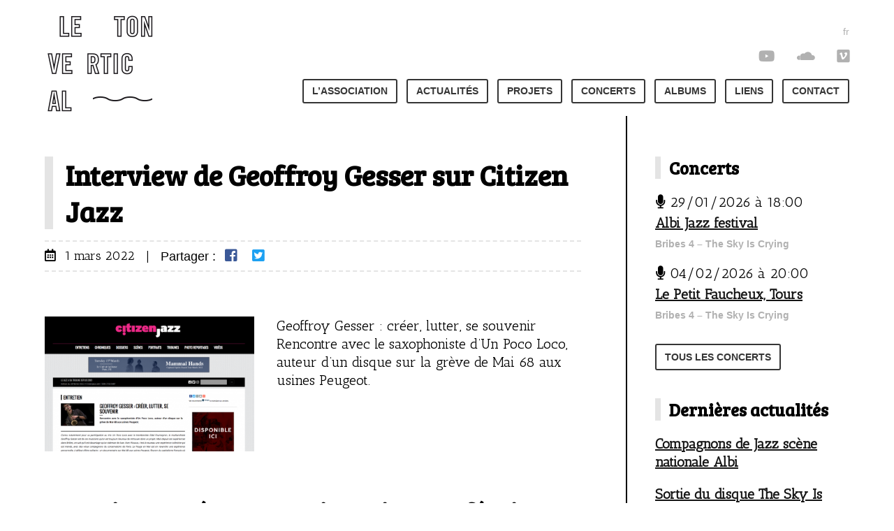

--- FILE ---
content_type: text/html; charset=UTF-8
request_url: https://www.letonvertical.fr/interview-de-geoffroy-gesser-sur-citizen-jazz/
body_size: 3228
content:
<!DOCTYPE html>
<html lang="fr_FR">	
<head>
	<meta charset="UTF-8">
	<meta http-equiv="x-ua-compatible" content="ie=edge">	
	<meta name="viewport" content="width=device-width, initial-scale=1, user-scalable=no">

	
<meta name="description" content="Geoffroy Gesser : créer, lutter, se souvenir


Rencontre avec le saxophoniste d’Un Poco Loco, auteur d’un disque sur la grève de Mai 68 aux usines Peugeot.
">

<title>Interview de Geoffroy Gesser sur Citizen Jazz | Le Ton Vertical</title>	
	<link rel="alternate" hreflang="fr" href="https://www.letonvertical.fr/interview-de-geoffroy-gesser-sur-citizen-jazz/" />
<link rel='dns-prefetch' href='//s.w.org' />
<link rel='stylesheet' id='newsletter-subscription-css'  href='https://www.letonvertical.fr/wp-content/plugins/newsletter/subscription/style.css?ver=5.3.3' type='text/css' media='all' />
<link rel='stylesheet' id='vendorsmin-css'  href='https://www.letonvertical.fr/wp-content/plugins/fluxi-content-zwf/assets/css/vendors.min.css' type='text/css' media='all' />
<link rel='stylesheet' id='fontawesome-min-css'  href='https://www.letonvertical.fr/wp-content/themes/letonvertical/app/css/fontawesome-all.min.css' type='text/css' media='all' />
<link rel='stylesheet' id='css-css'  href='https://www.letonvertical.fr/wp-content/themes/letonvertical/app/css/main.css' type='text/css' media='all' />
            <script>
                if (document.location.protocol != "https:") {
                    document.location = document.URL.replace(/^http:/i, "https:");
                }
            </script>
            <script type='text/javascript' src='https://www.letonvertical.fr/wp-content/themes/letonvertical/app/js/vendors/modernizr-flex-grid-touch.min.js'></script>
<script type='text/javascript' src='https://www.letonvertical.fr/wp-content/themes/letonvertical/app/js/vendors/jquery-3.2.1.min.js'></script>
<link rel='https://api.w.org/' href='https://www.letonvertical.fr/wp-json/' />
<link rel="canonical" href="https://www.letonvertical.fr/interview-de-geoffroy-gesser-sur-citizen-jazz/" />
<link rel="alternate" type="application/json+oembed" href="https://www.letonvertical.fr/wp-json/oembed/1.0/embed?url=https%3A%2F%2Fwww.letonvertical.fr%2Finterview-de-geoffroy-gesser-sur-citizen-jazz%2F" />
<link rel="alternate" type="text/xml+oembed" href="https://www.letonvertical.fr/wp-json/oembed/1.0/embed?url=https%3A%2F%2Fwww.letonvertical.fr%2Finterview-de-geoffroy-gesser-sur-citizen-jazz%2F&#038;format=xml" />
<meta name="generator" content="WPML ver:3.9.4 stt:1,4;" />
</head>

<body data-rsssl=1 class="post-template-default single single-post postid-673 single-format-standard" >

	<div id="global">

		<header id="header" role="header">
	<div class="header">
		<div class="header__logo">
			<a href="https://www.letonvertical.fr"><img src="https://www.letonvertical.fr/wp-content/themes/letonvertical/app/img/association-letonvertical.png"></a>
		</div>

		<nav class="header__nav">
			<ul class="links__reseaux"><li class="languages"><span class="current lang" href="#">fr</span></li><li><a target="_blank" href="https://www.youtube.com/channel/UC0xlz2s9zlAZ_ipKWxc-TnA"><i class="fab fa-youtube"></i></a></li><li><a target="_blank" href="https://soundcloud.com/le-ton-vertical-bribes4"><i class="fab fa-soundcloud"></i></a></li><li><a target="_blank" href="https://vimeo.com/user64532497"><i class="fab fa-vimeo"></i></a></li></ul>			<ul class="header__nav__list" role="navigation">
				<li class="nav__toggle"><span class="nav__toggle__link"><i class="fas fa-bars"></i><i class="fas fa-times is-none"></i>Menu</span></li>
				<li id="nav-menu-item-307" class="main-menu-item  menu-item-even menu-item-depth-0 menu-item menu-item-type-post_type menu-item-object-page"><a href="https://www.letonvertical.fr/lassociation/" class="menu-link main-menu-link">L’association</a></li>
<li id="nav-menu-item-304" class="main-menu-item  menu-item-even menu-item-depth-0 menu-item menu-item-type-post_type menu-item-object-page"><a href="https://www.letonvertical.fr/actualites/" class="menu-link main-menu-link">Actualités</a></li>
<li id="nav-menu-item-312" class="main-menu-item  menu-item-even menu-item-depth-0 menu-item menu-item-type-post_type menu-item-object-page"><a href="https://www.letonvertical.fr/projets/" class="menu-link main-menu-link">Projets</a></li>
<li id="nav-menu-item-306" class="main-menu-item  menu-item-even menu-item-depth-0 menu-item menu-item-type-post_type menu-item-object-page"><a href="https://www.letonvertical.fr/concerts/" class="menu-link main-menu-link">Concerts</a></li>
<li id="nav-menu-item-305" class="main-menu-item  menu-item-even menu-item-depth-0 menu-item menu-item-type-post_type menu-item-object-page"><a href="https://www.letonvertical.fr/albums/" class="menu-link main-menu-link">Albums</a></li>
<li id="nav-menu-item-333" class="main-menu-item  menu-item-even menu-item-depth-0 menu-item menu-item-type-custom menu-item-object-custom menu-item-home"><a href="#links" class="menu-link js-scroll-bottom main-menu-link">Liens</a></li>
<li id="nav-menu-item-334" class="main-menu-item  menu-item-even menu-item-depth-0 menu-item menu-item-type-custom menu-item-object-custom menu-item-home"><a href="#contact" class="menu-link js-scroll-bottom main-menu-link">Contact</a></li>
			</ul>

		</nav>

	</div>

</header>
		<div id="main" role="main">
<div class="content l-largeCell">

	<section id="single" class="section">
		<article>
			<header>
				<h1>Interview de Geoffroy Gesser sur Citizen Jazz</h1>
				<div class="header__meta">
					<span class="meta__date"><time datetime="2022-03-01" pubdate><i class="far fa-calendar-alt"></i> 1 mars 2022</time><span class="separator">|</span></span>
					<span class="share">
						<span class="share__title">Partager : </span>
						<button class="bt-facebook js-share" data-network="facebook" data-url="https://www.letonvertical.fr/interview-de-geoffroy-gesser-sur-citizen-jazz/"><i class="fab fa-facebook-square"></i></button>
						<button class="bt-twitter js-share" data-network="twitter" data-url="https://www.letonvertical.fr/interview-de-geoffroy-gesser-sur-citizen-jazz/"><i class="fab fa-twitter-square"></i></button>
					</span>
				</div>
			</header>
			<div class="card projet"><div class="card__img"><img src="https://www.letonvertical.fr/wp-content/uploads/2022/03/capture-decran-2022-03-01-a-15.40.31-400x257.png" alt="Capture d’écran 2022-03-01 à 15.40.31"></div><div class="card__content"><p>Geoffroy Gesser : créer, lutter, se souvenir


Rencontre avec le saxophoniste d’Un Poco Loco, auteur d’un disque sur la grève de Mai 68 aux usines Peugeot.
</p></div></div>			<div class="fc"><h2>Entretien mené par Franpi Barriaux en février 2022 </h2><p><a href="https://www.citizenjazz.com/Geoffroy-Gesser-creer-lutter-se-souvenir.html">https://www.citizenjazz.com/Geoffroy-Gesser-creer-lutter-se-souvenir.html</a></p>
</div>					</article>
	</section>

	
</div>



<aside class="sidebar l-sideCell">

	<div class="sidebar__lasts">

					<div class="sidebar__title">Concerts</div>
			<p class="concert"><span class="concert__date"><i class="fas fa-microphone"></i> 29/01/2026 à 18:00</span><a href="https://www.sn-albi.fr/participer/bienvenue-c-est-ouvert/magic-mirrors-26/bribes-4" class="concert__title" target="_blank">Albi Jazz festival</a><a class="concert__group" href="https://www.letonvertical.fr/projet/bribes-4-the-sky-is-crying/">Bribes 4 &#8211; The Sky Is Crying</a></p><p class="concert"><span class="concert__date"><i class="fas fa-microphone"></i> 04/02/2026 à 20:00</span><a href="https://petitfaucheux.fr/agenda/bribes-4-shes-analog-ft-tatiana-paris" class="concert__title" target="_blank">Le Petit Faucheux, Tours</a><a class="concert__group" href="https://www.letonvertical.fr/projet/bribes-4-the-sky-is-crying/">Bribes 4 &#8211; The Sky Is Crying</a></p>		
			<a class="c-button" href="https://www.letonvertical.fr/concerts/">Tous les concerts</a>
		
					<div class="sidebar__title">Dernières actualités</div>
			<p><a href="https://www.letonvertical.fr/compagnons-de-jazz-scene-nationale-albi/">Compagnons de Jazz scène nationale Albi</a></p><p><a href="https://www.letonvertical.fr/sortie-du-disque-the-sky-is-crying/">Sortie du disque The Sky Is Crying</a></p><p><a href="https://www.letonvertical.fr/la-doue-se-fete/">La Doue Se Fête le 23 juin 2024</a></p>			<a class="c-button" href="https://www.letonvertical.fr/actualites/">Toutes les actualités</a>
		
	</div>

	<div class="sidebar__soundcloud">
	<div class="soundcloud"><iframe width="100%" height="150" scrolling="no" frameborder="no" src="https://w.soundcloud.com/player/?url=https%3A//api.soundcloud.com/playlists/316460266&amp;color=ff5500&amp;auto_play=false&amp;hide_related=false&amp;show_comments=true&amp;show_user=true&amp;show_reposts=false"></iframe></div>	</div>	
</aside>
		</div><!-- .main --> 
		
		<footer id="footer" class="footer" role="footer">

	<div class="footer__content">

		<div id="links" class="l-largeCell content">
			<h3>Liens</h3><ul class="links__reseaux"><li><a target="_blank" href="https://www.youtube.com/channel/UC0xlz2s9zlAZ_ipKWxc-TnA"><i class="fab fa-youtube"></i></a></li><li><a target="_blank" href="https://soundcloud.com/le-ton-vertical-bribes4"><i class="fab fa-soundcloud"></i></a></li><li><a target="_blank" href="https://vimeo.com/user64532497"><i class="fab fa-vimeo"></i></a></li></ul><p>&nbsp;</p>
<p><a href="http://geoffroygesser.fr">geoffroygesser.fr</a></p>
<p><a href="http://www.collectifcoax.com">collectifcoax.com</a></p>
<p><a href="http://www.umlautrecords.com">umlautrecords.com</a></p>
<p>&nbsp;</p>
		
		</div>

		<div id="contact" class="sidebar--footer l-sideCell">
			<h3>Contact</h3>
			<p><strong>Contact artiste</strong></p>
<ul>
<li>geoffroy.gesser@gmail.com</li>
</ul>
<p><strong>Contact association</strong></p>
<ul>
<li>3, rue du Moulin 25310 GLAY</li>
<li>letonvertical@gmail.com</li>
</ul>
		</div>

	</div>
	
</footer>				    
    </div><!-- .global -->	
    
<script type='text/javascript'>
/* <![CDATA[ */
var newsletter = {"messages":{"email_error":"The email is not correct","name_error":"The name is not correct","surname_error":"The last name is not correct","privacy_error":"You must accept the privacy statement"},"profile_max":"20"};
/* ]]> */
</script>
<script type='text/javascript' src='https://www.letonvertical.fr/wp-content/plugins/newsletter/subscription/validate.js?ver=5.3.3'></script>
<script type='text/javascript' src='https://www.letonvertical.fr/wp-content/themes/letonvertical/app/js/vendors/concat/jquery.waypoints.min.js'></script>
<script type='text/javascript' src='https://www.letonvertical.fr/wp-content/themes/letonvertical/app/js/vendors/concat/jquery.fitvids.min.js'></script>
<script type='text/javascript' src='https://www.letonvertical.fr/wp-content/themes/letonvertical/app/js/main.js'></script>

    <script>
        (function(b,o,i,l,e,r){b.GoogleAnalyticsObject=l;b[l]||(b[l]=
        function(){(b[l].q=b[l].q||[]).push(arguments)});b[l].l=+new Date;
        e=o.createElement(i);r=o.getElementsByTagName(i)[0];
        e.src='//www.google-analytics.com/analytics.js';
        r.parentNode.insertBefore(e,r)}(window,document,'script','ga'));
        ga('create','UA-119418489-1');ga('send','pageview');
    </script>


</body>
</html>

--- FILE ---
content_type: text/css
request_url: https://www.letonvertical.fr/wp-content/themes/letonvertical/app/css/main.css
body_size: 4405
content:
/*
FLEX
--
$positions: justify-content & align-items
If only one value, will be used for the two properties
Use 'null' to not declare a propertie, ex: flex(center null)
*/
/*
FILL
--
$mode = 'parent' || 'viewport'
$fullH fill width AND height
*/
/*
RESPONSIVE FONT
--
https://www.smashingmagazine.com/2015/06/responsive-typography-with-sass-maps
*/
/*
ADD WEBFONT
--
$path in context of the fonts folder
*/
/*
TEXT TRUNCATE
--
requires inline-block or block for proper styling
*/
/*
PSEUDO BACKGROUND
--
Use in :before or :after
Parent element should be positioned
*/
/*
PSEUDO ROUND
--
Use in :before or :after
Parent element should be positioned
*/
/*
BACKGROUND WITH SHADOW
--
Make background with :after and fancy shadow with :before
*/
/*======================================================================*\
==========================================================================

							UTILS : HELPERS

==========================================================================
\*======================================================================*/
@import url("https://fonts.googleapis.com/css?family=Antic+Slab|Bree+Serif&subset=latin-ext");
.transition, .c-adminTools {
  transition-property: all;
  transition-duration: 0.2s;
  transition-delay: 0s;
  transition-timing-function: cubic-bezier(0.785, 0.135, 0.15, 0.86);
}

.list-reset {
  margin: 0;
  padding: 0;
  list-style: none;
}

.is-none {
  display: none !important;
}

/*======================================================================*\
==========================================================================

								RESET

==========================================================================
\*======================================================================*/
body {
  margin: 0;
  padding: 0;
}

button, input, select, textarea {
  border: 0;
  outline: 0;
  box-shadow: none;
  background-color: transparent;
  font-family: inherit;
  font-size: 100%;
}

img {
  display: block;
  max-width: 100%;
}

svg {
  max-height: 100%;
}

a {
  text-decoration: none;
  outline: 0;
}

button {
  cursor: pointer;
}

html {
  box-sizing: border-box;
}

*, *:before, *:after {
  box-sizing: inherit;
}

/*======================================================================*\
==========================================================================

								LAYERS

==========================================================================
\*======================================================================*/
#global {
  position: relative;
  overflow-x: hidden;
}

#main {
  position: relative;
  z-index: 2;
}

#footer {
  position: relative;
  z-index: 3;
}
#footer--under {
  z-index: 1;
}

/*======================================================================*\
==========================================================================

							TYPOGRAPHY

==========================================================================
\*======================================================================*/
body {
  font-family: "Antic Slab", serif;
  line-height: 1.3;
  color: #000;
  -webkit-font-smoothing: antialiased;
  -moz-osx-font-smoothing: grayscale;
}

/*@include webfont('gilroy', 'gilroy/black', 'Gilroy-Black', 900);
@include webfont('gilroy', 'gilroy/regular', 'Gilroy-Regular', 400);*/
h1, h2, h3, h4, h5, h6, p {
  margin: 0;
}
h1:first-child, h2:first-child, h3:first-child, h4:first-child, h5:first-child, h6:first-child, p:first-child {
  margin-top: 0;
}

.h0 {
  font-size: 22px;
}
@media screen and (min-width: 700px) {
  .h0 {
    font-size: 32px;
  }
}
@media screen and (min-width: 960px) {
  .h0 {
    font-size: 45px;
  }
}

h1, .h1 {
  font-size: 29px;
}
@media screen and (min-width: 700px) {
  h1, .h1 {
    font-size: 34px;
  }
}
@media screen and (min-width: 960px) {
  h1, .h1 {
    font-size: 40px;
  }
}

h1 {
  margin-top: 2em;
}

h2, .h2 {
  font-size: 25px;
}
@media screen and (min-width: 700px) {
  h2, .h2 {
    font-size: 29px;
  }
}
@media screen and (min-width: 960px) {
  h2, .h2 {
    font-size: 34px;
  }
}

h2 {
  margin-top: 2.2em;
}

h3, .h3, .sidebar--footer h3, .sidebar__title {
  font-size: 20px;
}
@media screen and (min-width: 700px) {
  h3, .h3, .sidebar--footer h3, .sidebar__title {
    font-size: 23px;
  }
}
@media screen and (min-width: 960px) {
  h3, .h3, .sidebar--footer h3, .sidebar__title {
    font-size: 25px;
  }
}

h3 {
  margin-top: 1.7em;
}

h4, .h4, .c-adminTools__bt, .c-notify__message {
  font-size: 16px;
}
@media screen and (min-width: 700px) {
  h4, .h4, .c-adminTools__bt, .c-notify__message {
    font-size: 18px;
  }
}
@media screen and (min-width: 960px) {
  h4, .h4, .c-adminTools__bt, .c-notify__message {
    font-size: 20px;
  }
}

h4 {
  margin-top: 1em;
}

h5, .h5, .content figure figcaption {
  font-size: 14px;
}
@media screen and (min-width: 700px) {
  h5, .h5, .content figure figcaption {
    font-size: 15px;
  }
}
@media screen and (min-width: 960px) {
  h5, .h5, .content figure figcaption {
    font-size: 16px;
  }
}

h5 {
  margin-top: 0.8em;
}

h6, .h6, .c-button, .header__nav__list .menu-link {
  font-size: 12px;
}
@media screen and (min-width: 700px) {
  h6, .h6, .c-button, .header__nav__list .menu-link {
    font-size: 13px;
  }
}
@media screen and (min-width: 960px) {
  h6, .h6, .c-button, .header__nav__list .menu-link {
    font-size: 14px;
  }
}

h6 {
  margin-top: 0.7;
}

p, .p, ul li {
  font-size: 16px;
  font-family: "Antic Slab", serif;
}
@media screen and (min-width: 700px) {
  p, .p, ul li {
    font-size: 18px;
  }
}
@media screen and (min-width: 960px) {
  p, .p, ul li {
    font-size: 20px;
  }
}

p {
  margin-top: 1em;
}

ul {
  margin-top: 1em;
}
ul li {
  margin-top: 0.4em;
  line-height: 1.1;
}

p a,
li a {
  color: #151515;
  font-weight: 900;
  text-decoration: underline;
  transition: all 0.2s easeOutQuart;
}
p a:hover,
li a:hover {
  color: #000;
  text-decoration: none;
}

p strong {
  font-weight: 1000;
}

/*======================================================================*\
==========================================================================

						LAYOUTS : LIB

==========================================================================
\*======================================================================*/
/*======================================================================*\
==========================================================================

							LAYOUT : COL

==========================================================================
\*======================================================================*/
.l-col {
  width: 100%;
  max-width: 1200px;
  padding-left: 32px;
  padding-right: 32px;
  margin-left: auto;
  margin-right: auto;
}
.l-col--content {
  max-width: 650px;
}
@media screen and (min-width: 1264px) {
  .l-col--content {
    padding-left: 0;
    padding-right: 0;
  }
}

/*======================================================================*\
==========================================================================

							LAYOUT : CELL

==========================================================================
\*======================================================================*/
.l-cell {
  padding: 16px;
}
@media screen and (min-width: 700px) {
  .l-cell {
    padding: 20.8px;
  }
}
@media screen and (min-width: 960px) {
  .l-cell {
    padding: 32px;
  }
}

.l-largeCell {
  padding: 16px;
}
@media screen and (min-width: 700px) {
  .l-largeCell {
    padding: 52px;
  }
}
@media screen and (min-width: 960px) {
  .l-largeCell {
    padding: 64px;
  }
}

.l-heroCell {
  padding: 64px 40px;
}
@media screen and (min-width: 700px) {
  .l-heroCell {
    padding: 83.2px 52px;
  }
}
@media screen and (min-width: 960px) {
  .l-heroCell {
    padding: 96px 64px;
  }
}

.l-sideCell {
  padding: 52px 20.8px 20.8px 20.8px;
  /*@media screen and (min-width: $break-M) {
  	padding: $space-L*$bigger $space-S*$bigger $space-S*$bigger $space-S*$bigger;
  }*/
}
@media screen and (min-width: 1000px) {
  .l-sideCell {
    padding: 64px 40px 40px 40px;
  }
}

@media screen and (max-width: 960px) {
  .footer .l-sideCell {
    padding: 52px;
  }
}

/*======================================================================*\
==========================================================================

							LAYOUT : MARGIN

==========================================================================
\*======================================================================*/
.l-marginTop, .l-margin {
  margin-top: 40px;
}
@media screen and (min-width: 700px) {
  .l-marginTop, .l-margin {
    margin-top: 64px;
  }
}
@media screen and (min-width: 960px) {
  .l-marginTop, .l-margin {
    margin-top: 96px;
  }
}
@media screen and (min-width: 1200px) {
  .l-marginTop, .l-margin {
    margin-top: 124.8px;
  }
}

.l-marginBottom, .l-margin {
  margin-bottom: 40px;
}
@media screen and (min-width: 700px) {
  .l-marginBottom, .l-margin {
    margin-bottom: 64px;
  }
}
@media screen and (min-width: 960px) {
  .l-marginBottom, .l-margin {
    margin-bottom: 96px;
  }
}
@media screen and (min-width: 1200px) {
  .l-marginBottom, .l-margin {
    margin-bottom: 124.8px;
  }
}

/*======================================================================*\
==========================================================================

							LAYOUT : PADDING

==========================================================================
\*======================================================================*/
.l-paddingTop, .l-padding {
  padding-top: 40px;
}
@media screen and (min-width: 700px) {
  .l-paddingTop, .l-padding {
    padding-top: 64px;
  }
}
@media screen and (min-width: 960px) {
  .l-paddingTop, .l-padding {
    padding-top: 96px;
  }
}
@media screen and (min-width: 1200px) {
  .l-paddingTop, .l-padding {
    padding-top: 124.8px;
  }
}

.l-paddingBottom, .l-padding {
  padding-bottom: 40px;
}
@media screen and (min-width: 700px) {
  .l-paddingBottom, .l-padding {
    padding-bottom: 64px;
  }
}
@media screen and (min-width: 960px) {
  .l-paddingBottom, .l-padding {
    padding-bottom: 96px;
  }
}
@media screen and (min-width: 1200px) {
  .l-paddingBottom, .l-padding {
    padding-bottom: 124.8px;
  }
}

.l-center {
  display: flex;
  justify-content: center;
  align-items: center;
}
.l-center--col {
  flex-direction: column;
}

/*======================================================================*\
==========================================================================

							LAYOUT : JUMP

==========================================================================
\*======================================================================*/
.l-jump {
  margin-top: 32px;
  display: block;
}
@media screen and (min-width: 700px) {
  .l-jump {
    margin-top: 40px;
  }
}
@media screen and (min-width: 960px) {
  .l-jump {
    margin-top: 52px;
  }
}

.card,
.l-center .c-button,
.l-center .header__nav__list .menu-link,
.header__nav__list .l-center .menu-link,
.content-jump,
.section,
.partenaires,
#single .fc {
  margin-top: 40px;
}
@media screen and (min-width: 700px) {
  .card,
  .l-center .c-button,
  .l-center .header__nav__list .menu-link,
  .header__nav__list .l-center .menu-link,
  .content-jump,
  .section,
  .partenaires,
  #single .fc {
    margin-top: 40px;
  }
}
@media screen and (min-width: 960px) {
  .card,
  .l-center .c-button,
  .l-center .header__nav__list .menu-link,
  .header__nav__list .l-center .menu-link,
  .content-jump,
  .section,
  .partenaires,
  #single .fc {
    margin-top: 64px;
  }
}

/*======================================================================*\
==========================================================================

							LAYOUT : CENTER

==========================================================================
\*======================================================================*/
.l-center {
  display: flex;
  justify-content: center;
  align-items: center;
}
.l-center--col {
  flex-direction: column;
}

/*======================================================================*\
==========================================================================

							LAYOUT BASE FLEXGRID

==========================================================================
\*======================================================================*/
.l-flexGrid {
  display: flex;
  flex-direction: true;
}

.l-flexGrid__item {
  flex: 1 0 100%;
  padding: 16px 0;
}
.l-flexGrid__item--first, .l-flexGrid__item:first-child {
  padding-top: 0;
}
.l-flexGrid__item--last, .l-flexGrid__item:last-child {
  padding-bottom: 0;
}

@media screen and (min-width: 700px) {
  .l-flexGrid {
    flex-direction: row;
  }

  .l-flexGrid__item {
    flex: 1 0 0%;
    padding: 0 16px;
  }
  .l-flexGrid__item--first, .l-flexGrid__item:first-child {
    padding-left: 0;
  }
  .l-flexGrid__item:last-child {
    padding-right: 0;
  }
}
/*======================================================================*\
==========================================================================

						COMPONENTS : LIB

==========================================================================
\*======================================================================*/
/*======================================================================*\
==========================================================================

							BASE NAV ADMIN

==========================================================================
\*======================================================================*/
.c-adminTools {
  position: fixed;
  z-index: 1000;
  right: 8px;
  bottom: 8px;
  padding: 16px;
  background-color: #000;
  border-radius: 100px;
  display: flex;
  justify-content: space--between;
  align-items: center;
}
@media screen and (max-width: 700px) {
  .c-adminTools {
    display: none;
  }
}

.c-adminTools__bt {
  position: relative;
  font-family: "Bree Serif", serif;
  text-transform: uppercase;
  color: #fff;
  padding: 0.1em  0.6em;
}
.c-adminTools__bt:hover {
  color: #b1b1b1;
}

/*======================================================================*\
==========================================================================

							BASE NOTIFY

==========================================================================
\*======================================================================*/
.c-notify {
  position: fixed;
  width: 100%;
  z-index: 1000;
  left: 0;
  bottom: 0;
  background-color: #000;
  transform: translateY(100%);
  transition-property: transform;
  transition-duration: 0.2s;
  transition-delay: 0s;
  transition-timing-function: cubic-bezier(0.785, 0.135, 0.15, 0.86);
}
.c-notify.is-open {
  transform: translateY(0%);
}
.c-notify.error {
  background-color: #F13636;
}
.c-notify.valid {
  background-color: #00C15F;
}

.c-notify__content {
  padding: 16px;
  display: flex;
  justify-content: space-between;
  align-items: center;
}

.c-notify__message {
  font-family: "Bree Serif", serif;
  color: #fff;
  margin-right: 32px;
}

.c-notify__btn {
  flex: none;
  cursor: pointer;
  flex: none;
  color: #fff;
  font-family: "Bree Serif", serif;
}

/*======================================================================*\
==========================================================================

							HOMEPAGE

==========================================================================
\*======================================================================*/
/*======================================================================*\
==========================================================================

								HEADER

==========================================================================
\*======================================================================*/
#header {
  position: fixed;
  z-index: 4;
  background-color: #fff;
  width: 100%;
}
#header .header {
  display: flex;
  min-height: 130px;
  max-width: 1400px;
  margin: 0 auto;
  padding: 16px 16px 0;
}
@media screen and (min-width: 700px) {
  #header .header {
    padding: 16px 52px 0;
  }
}
@media screen and (min-width: 960px) {
  #header .header {
    padding: 16px 64px 0;
  }
}

.header__logo {
  min-width: 80px;
}
@media screen and (min-width: 700px) {
  .header__logo {
    width: 160px;
    margin-right: 32px;
    min-width: 160px;
  }
}

/* Header nav */
.header__nav {
  text-align: right;
  width: 100%;
}
.header__nav .languages {
  display: block;
  margin: 0 0 8px;
}
@media screen and (min-width: 700px) {
  .header__nav .languages {
    margin: 0;
  }
}
@media screen and (min-width: 700px) {
  .header__nav .links__reseaux {
    margin-top: 0;
  }
}
.header__nav .links__reseaux li {
  font-size: 20px;
}
@media screen and (min-width: 700px) {
  .header__nav .links__reseaux li {
    margin: 16px 0 0 32px;
  }
}

.header__nav__list {
  width: 100%;
  padding: 0;
  margin-top: 8px;
  margin-bottom: 0;
  list-style-type: none;
}
@media screen and (min-width: 460px) {
  .header__nav__list {
    margin-top: 16px;
  }
}
.header__nav__list .main-menu-item {
  margin: 8px 4px 0 0;
}
@media screen and (min-width: 960px) {
  .header__nav__list .main-menu-item {
    display: inline-block;
    margin: 4px 0 8px 8px;
  }
}
.header__nav__list .menu-link {
  text-decoration: none;
}
.header__nav__list .nav__toggle {
  font-family: Arial, sans-serif;
  font-weight: 900;
}
@media screen and (min-width: 960px) {
  .header__nav__list .nav__toggle {
    display: none;
  }
}
.header__nav__list .nav__toggle a {
  text-decoration: none;
}
.header__nav__list .nav__toggle i {
  margin-right: 8px;
}
.header__nav__list:hover {
  cursor: pointer;
}
.header__nav__list.is-open .nav__toggle i.is-none {
  display: inline-block !important;
}
.header__nav__list.is-open .nav__toggle i.fa-bars {
  display: none;
}
.header__nav__list.is-open .main-menu-item {
  display: block;
}

.sub-menu {
  list-style-type: none;
  display: none;
}

.main-menu-item {
  display: none;
}

/*======================================================================*\
==========================================================================

							FOOTER

==========================================================================
\*======================================================================*/
.footer {
  background-color: #000;
  color: #fff;
}

.footer__content {
  max-width: 1400px;
  margin: 0 auto;
}
@media screen and (min-width: 960px) {
  .footer__content {
    display: flex;
  }
}
.footer__content a, .footer__content .links__reseaux a {
  color: #e4e4e4;
}
.footer__content a:hover, .footer__content .links__reseaux a:hover {
  color: #fff;
}
.footer__content h3 {
  margin-left: 20px;
}
.footer__content h3:before {
  display: block;
  position: absolute;
  width: 8px;
  height: 100%;
  background-color: #e4e4e4;
  content: "";
  left: -20px;
}
.footer__content .links__reseaux {
  margin-top: 16px;
}

.sidebar--footer {
  border-top: 2px solid #fff;
}
@media screen and (min-width: 960px) {
  .sidebar--footer {
    width: 30%;
    border-top: none;
    border-left: 2px solid #fff;
  }
}
.sidebar--footer h3 {
  font-weight: 900;
  font-family: "Bree Serif", serif;
}

.c-button, .header__nav__list .menu-link {
  display: inline-block;
  padding: 8px 12px 8px;
  font-family: Arial, sans-serif;
  font-weight: 900;
  text-align: center;
  text-transform: uppercase;
  text-decoration: none;
  background-color: #fff;
  color: #353535;
  border-radius: 3px;
  border: 2px solid #353535;
  transition: all 0.2s cubic-bezier(0.25, 0.46, 0.45, 0.94);
}

.c-button:hover, .header__nav__list .menu-link:hover, .current-menu-item .menu-link {
  border-bottom: 4px solid;
  text-shadow: 0 0 20px rgba(255, 255, 255, 0.5);
  transform: scale(1.05);
}

.l-center .c-button, .l-center .header__nav__list .menu-link, .header__nav__list .l-center .menu-link {
  margin-top: 32px;
}
@media screen and (min-width: 700px) {
  .l-center .c-button, .l-center .header__nav__list .menu-link, .header__nav__list .l-center .menu-link {
    margin-top: 64px;
  }
}

/* Links reseau */
.links__reseaux {
  list-style-type: none;
  padding: 0;
  margin: 0;
}
@media screen and (min-width: 700px) {
  .links__reseaux {
    margin: 16px 0 0 0;
  }
}
.links__reseaux li {
  margin: 0 16px 0 0;
  font-size: 24px;
  display: inline-block;
}
.links__reseaux li:last-child {
  margin-right: 0;
}
@media screen and (min-width: 700px) {
  .links__reseaux li {
    margin: 0 32px 0 0;
  }
}

.links__reseaux a, .concert__group, .card__subtitle a, .lang, .bt-facebook, .bt-twitter {
  transition: all 0.3s ease;
  color: #b1b1b1;
  text-decoration: none;
}
.links__reseaux a:hover, .concert__group:hover, .card__subtitle a:hover, .lang:hover, .bt-facebook:hover, .bt-twitter:hover {
  color: #000;
}

.bt-facebook {
  color: #3b5998;
}

.bt-twitter {
  color: #1da1f2;
}

.languages {
  color: #e4e4e4;
}
.languages .lang {
  font-size: 14px;
  font-family: Arial, sans-serif;
}

.footer p a, .footer ul li a {
  transition: all 0.3s ease;
}

#main {
  padding-top: 130px;
  max-width: 1400px;
  margin: 0 auto;
}
@media screen and (min-width: 460px) {
  #main {
    padding-top: 160px;
  }
}
@media screen and (min-width: 960px) {
  #main {
    display: flex;
  }
}

#main .content,
#footer .content {
  width: 100%;
}
@media screen and (min-width: 960px) {
  #main .content,
  #footer .content {
    max-width: 70%;
  }
}

h1, h2, h3, h4, h5, h6 {
  position: relative;
  font-family: "Bree Serif", serif;
}

h1 {
  margin-left: 30px;
}
h1:before {
  display: block;
  position: absolute;
  width: 12px;
  height: 100%;
  background-color: #e4e4e4;
  content: "";
  left: -30px;
}

.content h3 {
  font-weight: 400;
}
.content figure {
  margin: 40px auto;
  max-width: 500px;
}
.content figure img {
  border-radius: 3px;
}
.content figure figcaption {
  text-align: center;
  margin-top: 0.5em;
  color: #000;
  padding: 0 32px;
}
.content p.fitvid {
  margin: 40px auto 0;
}
.content .fc__txtimage {
  display: flex;
  flex-direction: row;
  width: 100%;
}
.content .fc__txtimage p {
  width: 100%;
}
.content .fc__txtimage__img {
  max-width: 130px;
  margin-right: 32px;
  margin-bottom: 16px;
  margin-top: 1em;
  font-size: 20px;
}

.content-jump {
  display: block;
  margin-bottom: 64px;
}
.content-jump + .content-jump {
  margin-top: -19.2px;
}

.partenaires h3 {
  text-align: center;
}
.partenaires ul {
  list-style-type: none;
  text-align: center;
  margin: 0;
  padding: 0;
}
.partenaires ul li {
  display: inline-block;
  padding: 16px;
}
.partenaires ul li a img {
  -webkit-filter: grayscale(100%);
  filter: grayscale(100%);
  transition: all 0.3s ease;
}
.partenaires ul li a:hover img {
  -webkit-filter: grayscale(0);
  filter: grayscale(0);
}

.section {
  padding-bottom: 64px;
  border-bottom: 2px dashed #efefef;
}
.section:first-child {
  margin-top: 0;
}
.section:last-child {
  border-bottom: 0;
}

/* Single */
.header__meta {
  margin-top: 16px;
  border-top: 2px dashed #e4e4e4;
  border-bottom: 2px dashed #e4e4e4;
  padding: 8px 0;
  font-size: 18px;
}
@media screen and (min-width: 460px) {
  .header__meta {
    display: flex;
    align-items: center;
  }
}
.header__meta .meta__date i {
  margin-right: 8px;
}
@media screen and (min-width: 460px) {
  .header__meta time {
    margin-right: 16px;
  }
}
@media screen and (min-width: 460px) {
  .header__meta .separator {
    margin-right: 16px;
  }
}

.share {
  display: block;
}
.share button {
  font-size: 20px;
  margin: 0 8px;
  padding: 0;
}

.share__title {
  font-family: Arial, sans-serif;
}

.main__img {
  margin-top: 32px;
  height: 250px;
  background-attachment: fixed;
  background-size: cover;
  background-repeat: no-repeat;
}

/* Downloads */
.downloads h3 {
  font-weight: 900;
}
.downloads ul {
  margin-top: 32px;
  padding-left: 0;
}
.downloads ul li {
  margin-top: 1em;
  list-style-type: none;
}
.downloads ul li a i {
  margin-right: 8px;
}

@media screen and (min-width: 460px) {
  .card {
    display: flex;
  }
}
.card .c-link {
  text-align: right;
}

.card__title a {
  color: #000;
}

.section .card:last-child {
  border-bottom: none;
  padding-bottom: 0;
}

.card__link {
  color: #000;
}
@media screen and (min-width: 460px) {
  .card__link {
    display: flex;
  }
}

.card__img {
  margin-right: 32px;
  width: 100%;
}
@media screen and (min-width: 460px) {
  .card__img {
    max-width: 300px;
  }
}

.card.album .card__img {
  max-width: 400px;
}

.card__content {
  width: 100%;
  margin-top: 16px;
}
.card__content .fc {
  margin-top: 16px;
}
@media screen and (min-width: 460px) {
  .card__content {
    margin-top: 0;
  }
}

.card__subtitle {
  margin-top: 0;
}

@media screen and (min-width: 460px) {
  .concert {
    display: flex;
    flex-direction: row;
  }
}

.concerts__list {
  margin-top: 40px;
}

.concert--col:first-child {
  display: inline-block;
  min-width: 60%;
}

.concert__date {
  display: block;
}

.concert__title {
  font-weight: 900;
  margin-top: 4px;
}

.concert__group, .card__subtitle a {
  font-family: Arial, sans-serif;
  font-size: 14px;
  text-decoration: none;
  margin-top: 8px;
}

.concert__cta {
  text-align: center;
  display: block;
  margin-top: 8px;
}
@media screen and (min-width: 460px) {
  .concert__cta {
    margin: 0 auto;
    padding: 0 40px;
    text-align: right;
  }
}

.sidebar {
  display: none;
  width: 30%;
  border-left: 2px solid #000;
}
@media screen and (min-width: 960px) {
  .sidebar {
    display: block;
  }
}
.sidebar .c-button, .sidebar .header__nav__list .menu-link, .header__nav__list .sidebar .menu-link {
  margin-top: 32px;
}
.sidebar .concert {
  flex-direction: column;
}

.sidebar__title {
  position: relative;
  font-weight: 900;
  font-family: "Bree Serif", serif;
  margin-top: 40px;
  margin-left: 20px;
}
.sidebar__title:first-child {
  margin-top: 0;
}
.sidebar__title:before {
  display: block;
  position: absolute;
  width: 8px;
  height: 100%;
  background-color: #e4e4e4;
  content: "";
  left: -20px;
}

.sidebar__soundcloud {
  height: 150px;
  background-color: #e4e4e4;
  width: 100%;
  margin-top: 40px;
}


--- FILE ---
content_type: text/plain
request_url: https://www.google-analytics.com/j/collect?v=1&_v=j102&a=303710488&t=pageview&_s=1&dl=https%3A%2F%2Fwww.letonvertical.fr%2Finterview-de-geoffroy-gesser-sur-citizen-jazz%2F&ul=en-us%40posix&dt=Interview%20de%20Geoffroy%20Gesser%20sur%20Citizen%20Jazz%20%7C%20Le%20Ton%20Vertical&sr=1280x720&vp=1280x720&_u=IEBAAAABAAAAAC~&jid=1404794915&gjid=35178119&cid=1174727498.1769226348&tid=UA-119418489-1&_gid=1478219398.1769226348&_r=1&_slc=1&z=787250239
body_size: -451
content:
2,cG-P70R573MLG

--- FILE ---
content_type: application/javascript
request_url: https://www.letonvertical.fr/wp-content/themes/letonvertical/app/js/main.js
body_size: 1975
content:
/*======================================================================*\
==========================================================================

                                 JS CONFIG

==========================================================================
\*======================================================================*/

var isHome = false;

var siteURL = window.location.href;

if ( siteURL.indexOf('localhost') > -1 ) {

    siteURL = 'http://localhost:8888/projet/'; // THIBAUT

} else if ( siteURL.indexOf('projet:8888') > -1 ) {

    siteURL = 'http://projet:8888'; // YANN

} else {

    siteURL = 'https://projet.org'; // EN LIGNE

}





/*======================================================================*\
==========================================================================

                                 JS LOAD

==========================================================================
\*======================================================================*/


jQuery(window).on('load', function() {

});


/*======================================================================*\
==========================================================================

                                 JS READY

==========================================================================
\*======================================================================*/

var FOO = {
    common: {
        init: function() {
            $('.fitvid').fitVids();        
        }
    },
    home: {
        init: function() {
            isHome = true;
        }
    }
    
};

var UTIL = {
    fire: function(func, funcname, args) {
        var namespace = FOO;
        funcname = (funcname === undefined) ? 'init' : funcname;
        if (func !== '' && namespace[func] && typeof namespace[func][funcname] === 'function') {
          namespace[func][funcname](args);
        }
    },
    loadEvents: function() {
        UTIL.fire('common');
        jQuery.each(document.body.className.replace(/-/g, '_').split(/\s+/),function(i,classnm) {
          UTIL.fire(classnm);
        });
    }
};

jQuery(document).ready(UTIL.loadEvents);





/*======================================================================*\
==========================================================================

                             DEBOUNCER

==========================================================================
\*======================================================================*/

function debouncer( func , timeout ) {
    var timeoutID;
    var timeoutVAR;

    if (timeout) {
        timeoutVAR = timeout;
    } else {
        timeoutVAR = 200;
    }

    return function() {
        var scope = this , args = arguments;
        clearTimeout( timeoutID );
        timeoutID = setTimeout( function () {
            func.apply( scope , Array.prototype.slice.call( args ) );
        }, timeoutVAR );
    };

}
/*======================================================================*\
==========================================================================

                              CONSOLE LOG

==========================================================================
\*======================================================================*/

var log = function(message) {
	console.log(message);
}
/*======================================================================*\
==========================================================================

                              JS TOOL SCROLL TO

==========================================================================
\*======================================================================*/

jQuery('.js-scroll-to').click(function(e){
	e.preventDefault();
	id = jQuery( jQuery(this).attr('href') );
	scroll_to(id);

	if ( jQuery(this).attr('data-activate') == 'true' ) {
		jQuery(this)
			.addClass('is-active')
			.siblings()
				.removeClass('is-active');
	}
})

jQuery('.js-scroll-top').click(function(e){
	scroll_to('top');
})

jQuery('.js-scroll-bottom').click(function(e){
	scroll_to('bottom');
})

function scroll_to(position, duration, relative) {
	var coef,
		top,
		bottom;

	if (position == 'top') {
		position = 0;
		top = true;
	} else if (position == 'bottom') {
		position = jQuery(document).height();
		bottom = true;
	} else {
		position = position.offset().top;
	}

	if (duration == 'fast') {
		coef = 0.1;
		duration = 200;
	} else if (duration == 'slow') {
		coef = 0.4;
		duration = 600;
	} else {
		coef = 0.25;
		duration= 400;
	}

	if (relative == true) {
		calc_windowH();
		if (top) {
			duration = jQuery(document).scrollTop()*coef;
		} else if (bottom) {
			duration = (jQuery(document).height()-jQuery(document).scrollTop())*coef;
		}
	}

	if ( jQuery('.js-site-header').css('position') == "fixed" ) {
		position += jQuery('.js-site-header').height();
	}

	jQuery('html, body').animate({scrollTop: position}, duration);
}

/*======================================================================*\
==========================================================================

                             JS TOOL SHARE

==========================================================================
\*======================================================================*/

/*
SHARE BUTTONS 
--
Need data attributes on .js-share DOM element
data-network = facebook || twitter
data-url: url to sharer
Set var origin if network == twitter
*/

$('.js-share').on('click', function(e){
	e.preventDefault();

	var network = $(this).attr('data-network');
	var url = $(this).attr('data-url');
	var shareUrl;

	if (network == 'facebook') {
		shareUrl = "https://www.facebook.com/sharer/sharer.php?u=" + encodeURIComponent(url);
		popupCenter(shareUrl, "Partager sur Facebook");
	} if (network == 'twitter') {
		var origin = "@RACFrance";
		shareUrl = "https://twitter.com/intent/tweet?text=" + encodeURIComponent(document.title) +
            "&via=" + origin + "" +
            "&url=" + encodeURIComponent(url);
		popupCenter(shareUrl, "Partager sur Twitter");
	}
});

var popupCenter = function(url, title, width, height){
	var popupWidth = width || 640;
	var popupHeight = height || 320;
	var windowLeft = window.screenLeft || window.screenX;
	var windowTop = window.screenTop || window.screenY;
	var windowWidth = window.innerWidth || document.documentElement.clientWidth;
	var windowHeight = window.innerHeight || document.documentElement.clientHeight;
	var popupLeft = windowLeft + windowWidth / 2 - popupWidth / 2 ;
	var popupTop = windowTop + windowHeight / 2 - popupHeight / 2;
	var popup = window.open(url, title, 'scrollbars=yes, width=' + popupWidth + ', height=' + popupHeight + ', top=' + popupTop + ', left=' + popupLeft);
	popup.focus();
	return true;
};


/*======================================================================*\
==========================================================================

                              WINDOW SIZE

==========================================================================
\*======================================================================*/

var windowW,
	windowH;

(function($){

	function calc_window() {
	    windowW = jQuery(window).width();
	    windowH = jQuery(window).height();
	}

	calc_window();

	$( window ).on( "resize.calcwindow", debouncer(calc_window) );

})(jQuery);

var is_open_menu = false;
$('.nav__toggle__link').on('click', function(e) {
	e.preventDefault();
	if(is_open_menu==false){
		is_open_menu = true;
		$('.header__nav__list').addClass('is-open');
	}else{
		is_open_menu = false;
		$('.header__nav__list').removeClass('is-open');
	}
	
});

$('.main-menu-item a').on('click', function(e) {
	/*if(is_open_menu==true)
	$('.header__nav__list').toggleClass('is-open');*/
});

// Remove current indicator in menu anchor
if( $('.home') ){
	$('.header__nav__list .menu-link').each(function(e){
		var url_links = $(this).attr('href');
		if(url_links.indexOf("#") != -1){
			$(this).parent().removeClass('current-menu-item');		
		}
	});
}